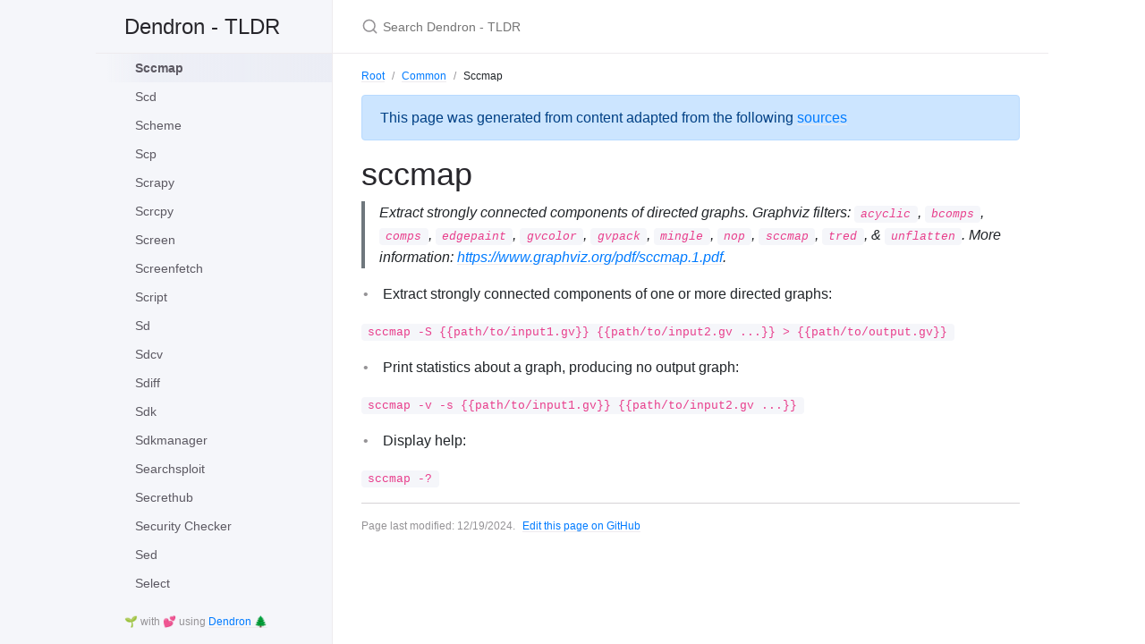

--- FILE ---
content_type: text/html; charset=utf-8
request_url: https://tldr.dendron.so/notes/common.sccmap.html
body_size: 2854
content:
<!DOCTYPE html>

<html lang="en-US">
<head>
  <meta charset="UTF-8" />
  <meta http-equiv="X-UA-Compatible" content="IE=Edge" />
  
  <title>Sccmap - Dendron - TLDR</title>
  

  <link
    rel="shortcut icon"
    href="https://tldr.dendron.so/favicon.ico"
    type="image/x-icon"
  />
  <link
    rel="stylesheet"
    href="https://tldr.dendron.so/assets/css/just-the-docs-default.css"
  />
  <script
    type="text/javascript"
    src="https://tldr.dendron.so/assets/js/just-the-docs.js"
  ></script>
  <link
    rel="stylesheet"
    href="https://cdnjs.cloudflare.com/ajax/libs/prism/1.22.0/themes/prism.min.css"
  />
  <link
    rel="stylesheet"
    href="https://cdn.jsdelivr.net/npm/katex@0.12.0/dist/katex.min.css"
    integrity="sha384-AfEj0r4/OFrOo5t7NnNe46zW/tFgW6x/bCJG8FqQCEo3+Aro6EYUG4+cU+KJWu/X"
    crossorigin="anonymous"
  />
  <script
    type="text/javascript"
    src="https://tldr.dendron.so/assets/js/vendor/lunr.min.js"
  ></script>
  
  <meta name="viewport" content="width=device-width, initial-scale=1" />
   
   
  
<meta name="description" content="Dendron Vault for TLDR">
<meta name="author" content="">

<link rel="canonical" href="https://tldr.dendron.so/notes/common.sccmap.html">

<meta property="og:type" content="article">
<meta property="og:url" content="https://tldr.dendron.so/notes/common.sccmap.html">
<meta property="og:description" content="Dendron Vault for TLDR">
<meta property="og:image" content="https://tldr.dendron.soundefined">

<meta name="twitter:card" content="summary">

<meta name="twitter:url" content="https://tldr.dendron.so/notes/common.sccmap.html">
<meta name="twitter:description" content="Dendron Vault for TLDR">
<meta name="twitter:image" content="https://tldr.dendron.soundefined">


  <meta property="og:title" content="Sccmap - Dendron - TLDR" />
  <meta name="twitter:title" content="Sccmap - Dendron - TLDR" />
  
</head>



<body>
    <svg xmlns="http://www.w3.org/2000/svg" style="display: none;">
      <symbol id="svg-link" viewBox="0 0 24 24">
        <title>Link</title>
        <svg xmlns="http://www.w3.org/2000/svg" width="24" height="24" viewBox="0 0 24 24" fill="none" stroke="currentColor" stroke-width="2" stroke-linecap="round" stroke-linejoin="round" class="feather feather-link">
          <path d="M10 13a5 5 0 0 0 7.54.54l3-3a5 5 0 0 0-7.07-7.07l-1.72 1.71"></path><path d="M14 11a5 5 0 0 0-7.54-.54l-3 3a5 5 0 0 0 7.07 7.07l1.71-1.71"></path>
        </svg>
      </symbol>
      <symbol id="svg-search" viewBox="0 0 24 24">
        <title>Search</title>
        <svg xmlns="http://www.w3.org/2000/svg" width="24" height="24" viewBox="0 0 24 24" fill="none" stroke="currentColor" stroke-width="2" stroke-linecap="round" stroke-linejoin="round" class="feather feather-search">
          <circle cx="11" cy="11" r="8"></circle><line x1="21" y1="21" x2="16.65" y2="16.65"></line>
        </svg>
      </symbol>
      <symbol id="svg-menu" viewBox="0 0 24 24">
        <title>Menu</title>
        <svg xmlns="http://www.w3.org/2000/svg" width="24" height="24" viewBox="0 0 24 24" fill="none" stroke="currentColor" stroke-width="2" stroke-linecap="round" stroke-linejoin="round" class="feather feather-menu">
          <line x1="3" y1="12" x2="21" y2="12"></line><line x1="3" y1="6" x2="21" y2="6"></line><line x1="3" y1="18" x2="21" y2="18"></line>
        </svg>
      </symbol>
      <symbol id="svg-arrow-right" viewBox="0 0 24 24">
        <title>Expand</title>
        <svg xmlns="http://www.w3.org/2000/svg" width="24" height="24" viewBox="0 0 24 24" fill="none" stroke="currentColor" stroke-width="2" stroke-linecap="round" stroke-linejoin="round" class="feather feather-chevron-right">
          <polyline points="9 18 15 12 9 6"></polyline>
        </svg>
      </symbol>
      <symbol id="svg-doc" viewBox="0 0 24 24">
        <title>Document</title>
        <svg xmlns="http://www.w3.org/2000/svg" width="24" height="24" viewBox="0 0 24 24" fill="none" stroke="currentColor" stroke-width="2" stroke-linecap="round" stroke-linejoin="round" class="feather feather-file">
          <path d="M13 2H6a2 2 0 0 0-2 2v16a2 2 0 0 0 2 2h12a2 2 0 0 0 2-2V9z"></path><polyline points="13 2 13 9 20 9"></polyline>
        </svg>
      </symbol>
    </svg>

    <div class="side-bar">
      <div class="site-header">
        <a href="https://tldr.dendron.so" class="site-title lh-tight">
  Dendron - TLDR

 </a>
        <a href="#" id="menu-button" class="site-button">
          <svg viewBox="0 0 24 24" class="icon"><use xlink:href="#svg-menu"></use></svg>
        </a>
      </div>

      <nav role="navigation" aria-label="Main" id="site-nav" class="site-nav">
      </nav>
      <footer class="site-footer">
        🌱 with 💕 using <a href="https://www.dendron.so/"> Dendron 🌲 </a>
      </footer>
    </div>
    <div class="main" id="top">
        <div id="main-header" class="main-header">
          
            <div class="search">
              <div class="search-input-wrap">
                <input type="text" id="search-input" class="search-input" tabindex="0" placeholder="Search Dendron - TLDR" aria-label="Search Dendron - TLDR" autocomplete="off">
                <label for="search-input" class="search-label"><svg viewBox="0 0 24 24" class="search-icon"><use xlink:href="#svg-search"></use></svg></label>
              </div>
              <div id="search-results" class="search-results"></div>
            </div>
          
          
    </div>
    <div id="main-content-wrap" class="main-content-wrap">
      
        
          <nav aria-label="Breadcrumb" class="breadcrumb-nav">
            <ol class="breadcrumb-nav-list"><li class="breadcrumb-nav-list-item"><a href="https://tldr.dendron.so">Root</a></li><li class="breadcrumb-nav-list-item"><a href="https://tldr.dendron.so/notes/db3efe30-5c68-40ad-96e3-4c22412b81fe.html">Common</a></li><li class="breadcrumb-nav-list-item">Sccmap</li></ol>
          </nav>
        
      
      <div id="main-content" class="main-content" role="main">

        
        
        <script src="https://cdn.jsdelivr.net/npm/mermaid/dist/mermaid.min.js"></script>
        <script>mermaid.initialize({startOnLoad:true});</script>
        

        <link rel="stylesheet" href="https://stackpath.bootstrapcdn.com/bootstrap/4.5.0/css/bootstrap.min.css" integrity="sha384-9aIt2nRpC12Uk9gS9baDl411NQApFmC26EwAOH8WgZl5MYYxFfc+NcPb1dKGj7Sk" crossorigin="anonymous">
        <script src="https://code.jquery.com/jquery-3.6.0.min.js" integrity="sha256-/xUj+3OJU5yExlq6GSYGSHk7tPXikynS7ogEvDej/m4=" crossorigin="anonymous"></script>
        <script src="https://cdn.jsdelivr.net/npm/popper.js@1.16.0/dist/umd/popper.min.js" integrity="sha384-Q6E9RHvbIyZFJoft+2mJbHaEWldlvI9IOYy5n3zV9zzTtmI3UksdQRVvoxMfooAo" crossorigin="anonymous"></script>
        <script src="https://stackpath.bootstrapcdn.com/bootstrap/4.5.0/js/bootstrap.min.js" integrity="sha384-OgVRvuATP1z7JjHLkuOU7Xw704+h835Lr+6QL9UvYjZE3Ipu6Tp75j7Bh/kR0JKI" crossorigin="anonymous"></script>
        
        

        

        

        
        <div class="alert alert-primary" role="alert">
          This page was generated from content adapted from the following <a href="#" data-html="true" data-toggle="popover" title="Attributions">sources</a>
          </a>
        </div>

        <script>
          $(function () {
            $('[data-toggle="popover"]').popover({content: `
              <ul>
              
              <li> <a href="https://github.com/tldr-pages/tldr/blob/master/LICENSE.md" target="_blank"> tldr-pages  </li>
              
              </ul>
            `})
          })
        </script>
        

        <script>
          $(function () {
            $('[data-toggle="popover"]').popover({html: true})
          })
        </script>

        

<div id="main" role="main">

  <article class="page" itemscope itemtype="https://schema.org/CreativeWork">
    <meta itemprop="headline" content="Sccmap">
    
    <meta itemprop="datePublished" content="2024-12-19T20:01:58+00:00">
    <meta itemprop="dateModified" content="2024-12-19T20:01:58+00:00">

    <div class="page__inner-wrap">

      

      <section class="page__content" itemprop="text">

        

        <h1 id="sccmap"><a aria-hidden="true" class="anchor-heading" href="#sccmap"><svg aria-hidden="true" viewBox="0 0 16 16"><use xlink:href="#svg-link"></use></svg></a>sccmap</h1>
<blockquote>
<p>Extract strongly connected components of directed graphs.
Graphviz filters: <code>acyclic</code>, <code>bcomps</code>, <code>comps</code>, <code>edgepaint</code>, <code>gvcolor</code>, <code>gvpack</code>, <code>mingle</code>, <code>nop</code>, <code>sccmap</code>, <code>tred</code>, &#x26; <code>unflatten</code>.
More information: <a href="https://www.graphviz.org/pdf/sccmap.1.pdf">https://www.graphviz.org/pdf/sccmap.1.pdf</a>.</p>
</blockquote>
<ul>
<li>Extract strongly connected components of one or more directed graphs:</li>
</ul>
<p><code>sccmap -S {{path/to/input1.gv}} {{path/to/input2.gv ...}} > {{path/to/output.gv}}</code></p>
<ul>
<li>Print statistics about a graph, producing no output graph:</li>
</ul>
<p><code>sccmap -v -s {{path/to/input1.gv}} {{path/to/input2.gv ...}}</code></p>
<ul>
<li>Display help:</li>
</ul>
<p><code>sccmap -?</code></p><span id="navId" data="common.sccmap"></span>

                
      </section>

      
    </div>

    
  </article>

  
  
</div>

        <div class="thumbs feedback_trigger right-bottom"></div>

        
          <hr>
          <footer>
            
            

            
              <div class="d-flex mt-2">
              <p class="text-small text-grey-dk-000 mb-0 mr-2">
                Page last modified: <span class="d-inline-block">12/19/2024</span>.
              </p>
            
                
                  <p class="text-small text-grey-dk-000 mb-0">
                    <a href="https://github.com/tldr-pages/tldr/edit/main/pages/common/sccmap.md" id="edit-this-page">Edit this page on GitHub</a>
                  </p>
                
              </div>
          </footer>
        
    </div>
</div>


  

  <div class="search-overlay"></div>

</div>

</body>
</html>
